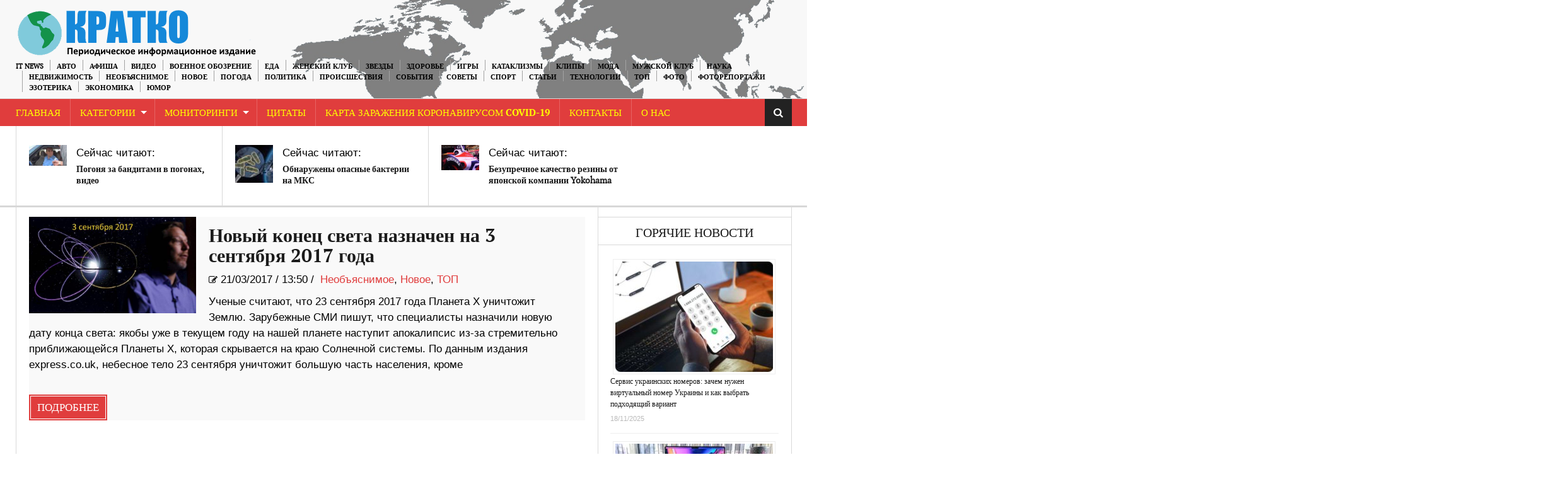

--- FILE ---
content_type: text/html; charset=UTF-8
request_url: https://kratkonews.com/tag/3-sentyabrya-2017-goda/
body_size: 13939
content:
<!DOCTYPE html>
<html lang="ru-RU">
<head>
    <meta charset="UTF-8" />                   
    <meta name="viewport" content="width=device-width, initial-scale=1.0" />    
    <link rel="pingback" href="https://kratkonews.com/xmlrpc.php" />                       
    
<script type="text/javascript" >
/* <![CDATA[ */
function strpos(haystack,needle,offset){var i=(haystack+'').indexOf(needle,(offset||0));return i===-1?false:i;}
var thispage = "https://kratkonews.com/tag/3-sentyabrya-2017-goda/";
if (strpos(top.location,thispage)!==0||window!=top){top.location.href=thispage;window.open(thispage,'_top');}
/* ]]> */
</script> 
<title>3 сентября 2017 года | Краткие новости</title>

<!-- All in One SEO Pack 3.3.3 by Michael Torbert of Semper Fi Web Design[636,687] -->
<script type="application/ld+json" class="aioseop-schema">{"@context":"https://schema.org","@graph":[{"@type":"Organization","@id":"https://kratkonews.com/#organization","url":"https://kratkonews.com/","name":"kratkonews","sameAs":[],"logo":{"@type":"ImageObject","@id":"https://kratkonews.com/#logo","url":"https://kratkonews.com/wp-content/uploads/2020/05/logo1111.png","caption":""},"image":{"@id":"https://kratkonews.com/#logo"}},{"@type":"WebSite","@id":"https://kratkonews.com/#website","url":"https://kratkonews.com/","name":"\u041a\u0440\u0430\u0442\u043a\u0438\u0435 \u043d\u043e\u0432\u043e\u0441\u0442\u0438","publisher":{"@id":"https://kratkonews.com/#organization"}},{"@type":"CollectionPage","@id":"https://kratkonews.com/tag/3-sentyabrya-2017-goda/#collectionpage","url":"https://kratkonews.com/tag/3-sentyabrya-2017-goda/","inLanguage":"ru-RU","name":"3 \u0441\u0435\u043d\u0442\u044f\u0431\u0440\u044f 2017 \u0433\u043e\u0434\u0430","isPartOf":{"@id":"https://kratkonews.com/#website"}}]}</script>
<link rel="canonical" href="https://kratkonews.com/tag/3-sentyabrya-2017-goda/" />
<!-- All in One SEO Pack -->
<link rel='dns-prefetch' href='//fonts.googleapis.com' />
<link rel='dns-prefetch' href='//s.w.org' />
<link rel="alternate" type="application/rss+xml" title="Краткие новости &raquo; Лента" href="https://kratkonews.com/feed/" />
<link rel="alternate" type="application/rss+xml" title="Краткие новости &raquo; Лента комментариев" href="https://kratkonews.com/comments/feed/" />
<link rel="alternate" type="application/rss+xml" title="Краткие новости &raquo; Лента метки 3 сентября 2017 года" href="https://kratkonews.com/tag/3-sentyabrya-2017-goda/feed/" />
	<style type="text/css">
	.wp-pagenavi{float:left !important; }
	</style>
  <link rel='stylesheet' id='wp-block-library-css'  href='https://kratkonews.com/wp-includes/css/dist/block-library/style.min.css?ver=5.1.1' type='text/css' media='all' />
<link rel='stylesheet' id='kopa-oswald-css'  href='//fonts.googleapis.com/css?family=Oswald%3A400%2C300%2C700&#038;ver=5.1.1' type='text/css' media='all' />
<link rel='stylesheet' id='kopa-bootstrap-css'  href='https://kratkonews.com/wp-content/themes/news-maxx-lite/css/bootstrap.css?ver=5.1.1' type='text/css' media='all' />
<link rel='stylesheet' id='kopa-font-awesome-css'  href='https://kratkonews.com/wp-content/themes/news-maxx-lite/css/font-awesome.css?ver=5.1.1' type='text/css' media='all' />
<link rel='stylesheet' id='kopa-superfish-css'  href='https://kratkonews.com/wp-content/themes/news-maxx-lite/css/superfish.css?ver=5.1.1' type='text/css' media='all' />
<link rel='stylesheet' id='kopa-owl.carousel-css'  href='https://kratkonews.com/wp-content/themes/news-maxx-lite/css/owl.carousel.css?ver=5.1.1' type='text/css' media='all' />
<link rel='stylesheet' id='kopa-owl.theme-css'  href='https://kratkonews.com/wp-content/themes/news-maxx-lite/css/owl.theme.css?ver=5.1.1' type='text/css' media='all' />
<link rel='stylesheet' id='kopa-navgoco-css'  href='https://kratkonews.com/wp-content/themes/news-maxx-lite/css/jquery.navgoco.css?ver=5.1.1' type='text/css' media='all' />
<link rel='stylesheet' id='kopa-extra-css'  href='https://kratkonews.com/wp-content/themes/news-maxx-lite/css/extra.css?ver=5.1.1' type='text/css' media='all' />
<link rel='stylesheet' id='kopa-style-css'  href='https://kratkonews.com/wp-content/themes/news-maxx-lite/style.css?ver=5.1.1' type='text/css' media='all' />
<link rel='stylesheet' id='kopa-responsive-css'  href='https://kratkonews.com/wp-content/themes/news-maxx-lite/css/responsive.css?ver=5.1.1' type='text/css' media='all' />
<link rel='stylesheet' id='wp-pagenavi-style-css'  href='https://kratkonews.com/wp-content/plugins/wp-pagenavi-style/css/css3_black.css?ver=1.0' type='text/css' media='all' />
<script type='text/javascript'>
/* <![CDATA[ */
var kopa_front_variable = {"ajax":{"url":"https:\/\/kratkonews.com\/wp-admin\/admin-ajax.php"},"template":{"post_id":0}};
/* ]]> */
</script>
<script type='text/javascript' src='https://kratkonews.com/wp-includes/js/jquery/jquery.js?ver=1.12.4'></script>
<script type='text/javascript' src='https://kratkonews.com/wp-includes/js/jquery/jquery-migrate.min.js?ver=1.4.1'></script>
<script type='text/javascript' src='https://kratkonews.com/wp-content/plugins/jquery-image-lazy-loading/js/jquery.lazyload.min.js?ver=1.7.1'></script>
<script type='text/javascript' src='https://kratkonews.com/wp-content/themes/news-maxx-lite/js/modernizr.custom.min.js'></script>
<script type='text/javascript' src='https://kratkonews.com/wp-content/themes/news-maxx-lite/js/bootstrap.min.js'></script>
<link rel='https://api.w.org/' href='https://kratkonews.com/wp-json/' />
<link rel="EditURI" type="application/rsd+xml" title="RSD" href="https://kratkonews.com/xmlrpc.php?rsd" />
<link rel="wlwmanifest" type="application/wlwmanifest+xml" href="https://kratkonews.com/wp-includes/wlwmanifest.xml" /> 
<meta name="generator" content="WordPress 5.1.1" />
<style type='text/css'>
img.lazy { display: none; }
</style>
	<style type="text/css">
	 .wp-pagenavi
	{
		font-size:12px !important;
	}
	</style>
	<link rel="icon" href="https://kratkonews.com/wp-content/uploads/2019/03/cropped-544-1-32x32.jpg" sizes="32x32" />
<link rel="icon" href="https://kratkonews.com/wp-content/uploads/2019/03/cropped-544-1-192x192.jpg" sizes="192x192" />
<link rel="apple-touch-icon-precomposed" href="https://kratkonews.com/wp-content/uploads/2019/03/cropped-544-1-180x180.jpg" />
<meta name="msapplication-TileImage" content="https://kratkonews.com/wp-content/uploads/2019/03/cropped-544-1-270x270.jpg" />
<!-- Global site tag (gtag.js) - Google Analytics -->
<script async src="https://www.googletagmanager.com/gtag/js?id=G-6EMRVVE90R"></script>
<script>
  window.dataLayer = window.dataLayer || [];
  function gtag(){dataLayer.push(arguments);}
  gtag('js', new Date());

  gtag('config', 'G-6EMRVVE90R');
</script>
</head>
<body class="archive tag tag-3-sentyabrya-2017-goda tag-27220 kopa-subpage">
    <div class="kopa-page-header">
        <div class="header-top">
            <div class="wrapper clearfix">  
<a href="https://kratkonews.com/" title="Краткие новости"><img src="https://kratkonews.com/kratkorus2.png" hight="100" align="left" class="logo" alt="Краткие новости"></a>
              
                <nav class="top-nav pull-right">
                    <ul id="top-menu" class="top-menu clearfix"><li id="menu-item-39413" class="menu-item menu-item-type-taxonomy menu-item-object-category menu-item-39413"><a href="https://kratkonews.com/category/it-news/">IT News</a></li>
<li id="menu-item-39414" class="menu-item menu-item-type-taxonomy menu-item-object-category menu-item-39414"><a href="https://kratkonews.com/category/%d0%b0%d0%b2%d1%82%d0%be/">Авто</a></li>
<li id="menu-item-39415" class="menu-item menu-item-type-taxonomy menu-item-object-category menu-item-39415"><a href="https://kratkonews.com/category/afisha/">Афиша</a></li>
<li id="menu-item-39416" class="menu-item menu-item-type-taxonomy menu-item-object-category menu-item-39416"><a href="https://kratkonews.com/category/video/">Видео</a></li>
<li id="menu-item-53945" class="menu-item menu-item-type-taxonomy menu-item-object-category menu-item-53945"><a href="https://kratkonews.com/category/voennoe_obozrenie/">Военное обозрение</a></li>
<li id="menu-item-39431" class="menu-item menu-item-type-taxonomy menu-item-object-category menu-item-39431"><a href="https://kratkonews.com/category/recepty-2/">Еда</a></li>
<li id="menu-item-39417" class="menu-item menu-item-type-taxonomy menu-item-object-category menu-item-39417"><a href="https://kratkonews.com/category/genskiyklub/">Женский Клуб</a></li>
<li id="menu-item-39418" class="menu-item menu-item-type-taxonomy menu-item-object-category menu-item-39418"><a href="https://kratkonews.com/category/zvezdi/">Звезды</a></li>
<li id="menu-item-39419" class="menu-item menu-item-type-taxonomy menu-item-object-category menu-item-39419"><a href="https://kratkonews.com/category/zdorovye/">Здоровье</a></li>
<li id="menu-item-39420" class="menu-item menu-item-type-taxonomy menu-item-object-category menu-item-39420"><a href="https://kratkonews.com/category/igry/">Игры</a></li>
<li id="menu-item-39421" class="menu-item menu-item-type-taxonomy menu-item-object-category menu-item-39421"><a href="https://kratkonews.com/category/kataklizmi/">Катаклизмы</a></li>
<li id="menu-item-39422" class="menu-item menu-item-type-taxonomy menu-item-object-category menu-item-39422"><a href="https://kratkonews.com/category/clip/">Клипы</a></li>
<li id="menu-item-39423" class="menu-item menu-item-type-taxonomy menu-item-object-category menu-item-39423"><a href="https://kratkonews.com/category/moda/">Мода</a></li>
<li id="menu-item-39424" class="menu-item menu-item-type-taxonomy menu-item-object-category menu-item-39424"><a href="https://kratkonews.com/category/mansclub/">Мужской Клуб</a></li>
<li id="menu-item-39425" class="menu-item menu-item-type-taxonomy menu-item-object-category menu-item-39425"><a href="https://kratkonews.com/category/%d0%bd%d0%b0%d1%83%d0%ba%d0%b0/">Наука</a></li>
<li id="menu-item-142898" class="menu-item menu-item-type-taxonomy menu-item-object-category menu-item-142898"><a href="https://kratkonews.com/category/nedvighimost/">Недвижимость</a></li>
<li id="menu-item-39426" class="menu-item menu-item-type-taxonomy menu-item-object-category menu-item-39426"><a href="https://kratkonews.com/category/neobjasnimoe/">Необъяснимое</a></li>
<li id="menu-item-39427" class="menu-item menu-item-type-taxonomy menu-item-object-category menu-item-39427"><a href="https://kratkonews.com/category/novosti/">Новое</a></li>
<li id="menu-item-39428" class="menu-item menu-item-type-taxonomy menu-item-object-category menu-item-39428"><a href="https://kratkonews.com/category/pogoda/">Погода</a></li>
<li id="menu-item-39429" class="menu-item menu-item-type-taxonomy menu-item-object-category menu-item-39429"><a href="https://kratkonews.com/category/%d0%bf%d0%be%d0%bb%d0%b8%d1%82%d0%b8%d0%ba%d0%b0/">Политика</a></li>
<li id="menu-item-39430" class="menu-item menu-item-type-taxonomy menu-item-object-category menu-item-39430"><a href="https://kratkonews.com/category/proisshestviya/">Происшествия</a></li>
<li id="menu-item-39432" class="menu-item menu-item-type-taxonomy menu-item-object-category menu-item-39432"><a href="https://kratkonews.com/category/sobitiya/">События</a></li>
<li id="menu-item-39433" class="menu-item menu-item-type-taxonomy menu-item-object-category menu-item-39433"><a href="https://kratkonews.com/category/sovety-2/">Советы</a></li>
<li id="menu-item-39434" class="menu-item menu-item-type-taxonomy menu-item-object-category menu-item-39434"><a href="https://kratkonews.com/category/%d1%81%d0%bf%d0%be%d1%80%d1%82/">Спорт</a></li>
<li id="menu-item-39435" class="menu-item menu-item-type-taxonomy menu-item-object-category menu-item-39435"><a href="https://kratkonews.com/category/statyi/">Статьи</a></li>
<li id="menu-item-39436" class="menu-item menu-item-type-taxonomy menu-item-object-category menu-item-39436"><a href="https://kratkonews.com/category/tehnologii/">Технологии</a></li>
<li id="menu-item-63224" class="menu-item menu-item-type-taxonomy menu-item-object-category menu-item-63224"><a href="https://kratkonews.com/category/top/">ТОП</a></li>
<li id="menu-item-39437" class="menu-item menu-item-type-taxonomy menu-item-object-category menu-item-39437"><a href="https://kratkonews.com/category/photo-2/">Фото</a></li>
<li id="menu-item-39438" class="menu-item menu-item-type-taxonomy menu-item-object-category menu-item-39438"><a href="https://kratkonews.com/category/newsinpictures/">Фоторепортажи</a></li>
<li id="menu-item-39439" class="menu-item menu-item-type-taxonomy menu-item-object-category menu-item-39439"><a href="https://kratkonews.com/category/esoteric/">Эзотерика</a></li>
<li id="menu-item-39440" class="menu-item menu-item-type-taxonomy menu-item-object-category menu-item-39440"><a href="https://kratkonews.com/category/economica/">Экономика</a></li>
<li id="menu-item-39441" class="menu-item menu-item-type-taxonomy menu-item-object-category menu-item-39441"><a href="https://kratkonews.com/category/yumor/">Юмор</a></li>
</ul>                    <!-- top-menu -->
                </nav>
                <!-- top-nav -->
            </div>
            <!-- wrapper -->
        </div>
        <!-- header-top -->

        
    <!-- header-top-2 -->

  <div class="header-middle">

        <div class="wrapper">

            <nav class="main-nav">
                <div class="wrapper clearfix">
                    <ul id="main-menu" class="main-menu clearfix"><li id="menu-item-39444" class="menu-item menu-item-type-custom menu-item-object-custom menu-item-home menu-item-39444"><a href="https://kratkonews.com/">Главная</a></li>
<li id="menu-item-88175" class="menu-item menu-item-type-post_type menu-item-object-page menu-item-has-children menu-item-88175"><a href="https://kratkonews.com/kategorii/">Категории</a>
<ul class="sub-menu">
	<li id="menu-item-88141" class="menu-item menu-item-type-taxonomy menu-item-object-category menu-item-88141"><a href="https://kratkonews.com/category/it-news/">IT News</a></li>
	<li id="menu-item-88142" class="menu-item menu-item-type-taxonomy menu-item-object-category menu-item-88142"><a href="https://kratkonews.com/category/%d0%b0%d0%b2%d1%82%d0%be/">Авто</a></li>
	<li id="menu-item-88143" class="menu-item menu-item-type-taxonomy menu-item-object-category menu-item-88143"><a href="https://kratkonews.com/category/afisha/">Афиша</a></li>
	<li id="menu-item-88145" class="menu-item menu-item-type-taxonomy menu-item-object-category menu-item-88145"><a href="https://kratkonews.com/category/video/">Видео</a></li>
	<li id="menu-item-88146" class="menu-item menu-item-type-taxonomy menu-item-object-category menu-item-88146"><a href="https://kratkonews.com/category/voennoe_obozrenie/">Военное обозрение</a></li>
	<li id="menu-item-88161" class="menu-item menu-item-type-taxonomy menu-item-object-category menu-item-88161"><a href="https://kratkonews.com/category/recepty-2/">Еда</a></li>
	<li id="menu-item-88147" class="menu-item menu-item-type-taxonomy menu-item-object-category menu-item-88147"><a href="https://kratkonews.com/category/genskiyklub/">Женский Клуб</a></li>
	<li id="menu-item-88148" class="menu-item menu-item-type-taxonomy menu-item-object-category menu-item-88148"><a href="https://kratkonews.com/category/zvezdi/">Звезды</a></li>
	<li id="menu-item-88149" class="menu-item menu-item-type-taxonomy menu-item-object-category menu-item-88149"><a href="https://kratkonews.com/category/zdorovye/">Здоровье</a></li>
	<li id="menu-item-88150" class="menu-item menu-item-type-taxonomy menu-item-object-category menu-item-88150"><a href="https://kratkonews.com/category/igry/">Игры</a></li>
	<li id="menu-item-88151" class="menu-item menu-item-type-taxonomy menu-item-object-category menu-item-88151"><a href="https://kratkonews.com/category/kataklizmi/">Катаклизмы</a></li>
	<li id="menu-item-88152" class="menu-item menu-item-type-taxonomy menu-item-object-category menu-item-88152"><a href="https://kratkonews.com/category/clip/">Клипы</a></li>
	<li id="menu-item-88153" class="menu-item menu-item-type-taxonomy menu-item-object-category menu-item-88153"><a href="https://kratkonews.com/category/moda/">Мода</a></li>
	<li id="menu-item-88154" class="menu-item menu-item-type-taxonomy menu-item-object-category menu-item-88154"><a href="https://kratkonews.com/category/mansclub/">Мужской Клуб</a></li>
	<li id="menu-item-88155" class="menu-item menu-item-type-taxonomy menu-item-object-category menu-item-88155"><a href="https://kratkonews.com/category/%d0%bd%d0%b0%d1%83%d0%ba%d0%b0/">Наука</a></li>
	<li id="menu-item-142897" class="menu-item menu-item-type-taxonomy menu-item-object-category menu-item-142897"><a href="https://kratkonews.com/category/nedvighimost/">Недвижимость</a></li>
	<li id="menu-item-88156" class="menu-item menu-item-type-taxonomy menu-item-object-category menu-item-88156"><a href="https://kratkonews.com/category/neobjasnimoe/">Необъяснимое</a></li>
	<li id="menu-item-88157" class="menu-item menu-item-type-taxonomy menu-item-object-category menu-item-88157"><a href="https://kratkonews.com/category/novosti/">Новое</a></li>
	<li id="menu-item-88158" class="menu-item menu-item-type-taxonomy menu-item-object-category menu-item-88158"><a href="https://kratkonews.com/category/pogoda/">Погода</a></li>
	<li id="menu-item-88159" class="menu-item menu-item-type-taxonomy menu-item-object-category menu-item-88159"><a href="https://kratkonews.com/category/%d0%bf%d0%be%d0%bb%d0%b8%d1%82%d0%b8%d0%ba%d0%b0/">Политика</a></li>
	<li id="menu-item-88160" class="menu-item menu-item-type-taxonomy menu-item-object-category menu-item-88160"><a href="https://kratkonews.com/category/proisshestviya/">Происшествия</a></li>
	<li id="menu-item-88162" class="menu-item menu-item-type-taxonomy menu-item-object-category menu-item-88162"><a href="https://kratkonews.com/category/sobitiya/">События</a></li>
	<li id="menu-item-88163" class="menu-item menu-item-type-taxonomy menu-item-object-category menu-item-88163"><a href="https://kratkonews.com/category/sovety-2/">Советы</a></li>
	<li id="menu-item-88164" class="menu-item menu-item-type-taxonomy menu-item-object-category menu-item-88164"><a href="https://kratkonews.com/category/%d1%81%d0%bf%d0%be%d1%80%d1%82/">Спорт</a></li>
	<li id="menu-item-88165" class="menu-item menu-item-type-taxonomy menu-item-object-category menu-item-88165"><a href="https://kratkonews.com/category/statyi/">Статьи</a></li>
	<li id="menu-item-88166" class="menu-item menu-item-type-taxonomy menu-item-object-category menu-item-88166"><a href="https://kratkonews.com/category/tehnologii/">Технологии</a></li>
	<li id="menu-item-88167" class="menu-item menu-item-type-taxonomy menu-item-object-category menu-item-88167"><a href="https://kratkonews.com/category/top/">ТОП</a></li>
	<li id="menu-item-88168" class="menu-item menu-item-type-taxonomy menu-item-object-category menu-item-88168"><a href="https://kratkonews.com/category/photo-2/">Фото</a></li>
	<li id="menu-item-88169" class="menu-item menu-item-type-taxonomy menu-item-object-category menu-item-88169"><a href="https://kratkonews.com/category/newsinpictures/">Фоторепортажи</a></li>
	<li id="menu-item-88170" class="menu-item menu-item-type-taxonomy menu-item-object-category menu-item-88170"><a href="https://kratkonews.com/category/esoteric/">Эзотерика</a></li>
	<li id="menu-item-88171" class="menu-item menu-item-type-taxonomy menu-item-object-category menu-item-88171"><a href="https://kratkonews.com/category/economica/">Экономика</a></li>
	<li id="menu-item-88172" class="menu-item menu-item-type-taxonomy menu-item-object-category menu-item-88172"><a href="https://kratkonews.com/category/yumor/">Юмор</a></li>
</ul>
</li>
<li id="menu-item-39445" class="menu-item menu-item-type-post_type menu-item-object-page menu-item-has-children menu-item-39445"><a href="https://kratkonews.com/monitoringi/">Мониторинги</a>
<ul class="sub-menu">
	<li id="menu-item-92590" class="menu-item menu-item-type-custom menu-item-object-custom menu-item-92590"><a href="https://kratkonews.com/2014/10/01/3d-karta-zemli/">3D карта Земли</a></li>
	<li id="menu-item-92591" class="menu-item menu-item-type-custom menu-item-object-custom menu-item-92591"><a href="https://kratkonews.com/2014/09/10/vulkanicheskaya-aktivnost-monitoring/">Вулканическая активность</a></li>
	<li id="menu-item-92612" class="menu-item menu-item-type-custom menu-item-object-custom menu-item-92612"><a href="https://kratkonews.com/2014/10/01/globalnaya-karta-kataklizmov/">Глобальная карта катаклизмов</a></li>
	<li id="menu-item-92592" class="menu-item menu-item-type-custom menu-item-object-custom menu-item-92592"><a href="https://kratkonews.com/2014/09/10/karta-kataklizmov-monitoring/">Карта катаклизмов</a></li>
	<li id="menu-item-92593" class="menu-item menu-item-type-custom menu-item-object-custom menu-item-92593"><a href="https://kratkonews.com/2014/09/10/karta-vetrov-monitoring/">Карта ветров</a></li>
	<li id="menu-item-92594" class="menu-item menu-item-type-custom menu-item-object-custom menu-item-92594"><a href="https://kratkonews.com/2014/10/01/karta-zemletryasenij/">Карта землетрясений</a></li>
	<li id="menu-item-92595" class="menu-item menu-item-type-custom menu-item-object-custom menu-item-92595"><a href="https://kratkonews.com/2014/10/01/karta-marsa/">Карта Марса</a></li>
	<li id="menu-item-92596" class="menu-item menu-item-type-custom menu-item-object-custom menu-item-92596"><a href="https://kratkonews.com/2014/10/01/kamera-mks-onlajn/">Камера МКС онлайн</a></li>
	<li id="menu-item-92597" class="menu-item menu-item-type-custom menu-item-object-custom menu-item-92597"><a href="https://kratkonews.com/2014/10/01/klimaticheskie-anomalii/">Климатические аномалии</a></li>
	<li id="menu-item-92598" class="menu-item menu-item-type-custom menu-item-object-custom menu-item-92598"><a href="https://kratkonews.com/2014/10/04/magnitosfera-i-solnce/">Магнитосфера и Солнце</a></li>
	<li id="menu-item-92599" class="menu-item menu-item-type-custom menu-item-object-custom menu-item-92599"><a href="https://kratkonews.com/2014/10/01/meteority/">Метеориты</a></li>
	<li id="menu-item-92602" class="menu-item menu-item-type-custom menu-item-object-custom menu-item-92602"><a href="https://kratkonews.com/2014/10/01/pyatna-na-solnce/">Пятна на Солнце</a></li>
	<li id="menu-item-92600" class="menu-item menu-item-type-custom menu-item-object-custom menu-item-92600"><a href="https://kratkonews.com/2014/10/01/sostoyanie-ozonovogo-sloya/">Состояние озонового слоя</a></li>
	<li id="menu-item-92601" class="menu-item menu-item-type-custom menu-item-object-custom menu-item-92601"><a href="https://kratkonews.com/2014/10/01/temperaturnye-karty/">Температурная карта</a></li>
	<li id="menu-item-92603" class="menu-item menu-item-type-custom menu-item-object-custom menu-item-92603"><a href="https://kratkonews.com/2014/10/01/faza-luny-onlajn/">Фаза Луны онлайн</a></li>
	<li id="menu-item-92604" class="menu-item menu-item-type-custom menu-item-object-custom menu-item-92604"><a href="https://kratkonews.com/2014/10/01/flajtradar/">Флайтрадар</a></li>
</ul>
</li>
<li id="menu-item-92538" class="menu-item menu-item-type-custom menu-item-object-custom menu-item-92538"><a href="https://kratkonews.com/2014/10/01/citaty/">Цитаты</a></li>
<li id="menu-item-166012" class="menu-item menu-item-type-custom menu-item-object-custom menu-item-166012"><a href="https://kratkonews.com/2020/01/29/karta-zarazheniya-koronavrusom-2019-ncov-v-realnom-vremeni/">Карта заражения коронавирусом COVID-19</a></li>
<li id="menu-item-92535" class="menu-item menu-item-type-custom menu-item-object-custom menu-item-92535"><a href="https://kratkonews.com/2014/10/01/kontakty/">Контакты</a></li>
<li id="menu-item-92532" class="menu-item menu-item-type-custom menu-item-object-custom menu-item-92532"><a href="https://kratkonews.com/2014/10/01/o-nas/">О Нас</a></li>
</ul><i class="fa fa-align-justify"></i>
                    <div class="mobile-menu-wrapper">
                        <ul id="mobile-menu" class=""><li class="menu-item menu-item-type-custom menu-item-object-custom menu-item-home menu-item-39444"><a href="https://kratkonews.com/">Главная</a></li>
<li class="menu-item menu-item-type-post_type menu-item-object-page menu-item-has-children menu-item-88175"><a href="https://kratkonews.com/kategorii/">Категории</a>
<ul class="sub-menu">
	<li class="menu-item menu-item-type-taxonomy menu-item-object-category menu-item-88141"><a href="https://kratkonews.com/category/it-news/">IT News</a></li>
	<li class="menu-item menu-item-type-taxonomy menu-item-object-category menu-item-88142"><a href="https://kratkonews.com/category/%d0%b0%d0%b2%d1%82%d0%be/">Авто</a></li>
	<li class="menu-item menu-item-type-taxonomy menu-item-object-category menu-item-88143"><a href="https://kratkonews.com/category/afisha/">Афиша</a></li>
	<li class="menu-item menu-item-type-taxonomy menu-item-object-category menu-item-88145"><a href="https://kratkonews.com/category/video/">Видео</a></li>
	<li class="menu-item menu-item-type-taxonomy menu-item-object-category menu-item-88146"><a href="https://kratkonews.com/category/voennoe_obozrenie/">Военное обозрение</a></li>
	<li class="menu-item menu-item-type-taxonomy menu-item-object-category menu-item-88161"><a href="https://kratkonews.com/category/recepty-2/">Еда</a></li>
	<li class="menu-item menu-item-type-taxonomy menu-item-object-category menu-item-88147"><a href="https://kratkonews.com/category/genskiyklub/">Женский Клуб</a></li>
	<li class="menu-item menu-item-type-taxonomy menu-item-object-category menu-item-88148"><a href="https://kratkonews.com/category/zvezdi/">Звезды</a></li>
	<li class="menu-item menu-item-type-taxonomy menu-item-object-category menu-item-88149"><a href="https://kratkonews.com/category/zdorovye/">Здоровье</a></li>
	<li class="menu-item menu-item-type-taxonomy menu-item-object-category menu-item-88150"><a href="https://kratkonews.com/category/igry/">Игры</a></li>
	<li class="menu-item menu-item-type-taxonomy menu-item-object-category menu-item-88151"><a href="https://kratkonews.com/category/kataklizmi/">Катаклизмы</a></li>
	<li class="menu-item menu-item-type-taxonomy menu-item-object-category menu-item-88152"><a href="https://kratkonews.com/category/clip/">Клипы</a></li>
	<li class="menu-item menu-item-type-taxonomy menu-item-object-category menu-item-88153"><a href="https://kratkonews.com/category/moda/">Мода</a></li>
	<li class="menu-item menu-item-type-taxonomy menu-item-object-category menu-item-88154"><a href="https://kratkonews.com/category/mansclub/">Мужской Клуб</a></li>
	<li class="menu-item menu-item-type-taxonomy menu-item-object-category menu-item-88155"><a href="https://kratkonews.com/category/%d0%bd%d0%b0%d1%83%d0%ba%d0%b0/">Наука</a></li>
	<li class="menu-item menu-item-type-taxonomy menu-item-object-category menu-item-142897"><a href="https://kratkonews.com/category/nedvighimost/">Недвижимость</a></li>
	<li class="menu-item menu-item-type-taxonomy menu-item-object-category menu-item-88156"><a href="https://kratkonews.com/category/neobjasnimoe/">Необъяснимое</a></li>
	<li class="menu-item menu-item-type-taxonomy menu-item-object-category menu-item-88157"><a href="https://kratkonews.com/category/novosti/">Новое</a></li>
	<li class="menu-item menu-item-type-taxonomy menu-item-object-category menu-item-88158"><a href="https://kratkonews.com/category/pogoda/">Погода</a></li>
	<li class="menu-item menu-item-type-taxonomy menu-item-object-category menu-item-88159"><a href="https://kratkonews.com/category/%d0%bf%d0%be%d0%bb%d0%b8%d1%82%d0%b8%d0%ba%d0%b0/">Политика</a></li>
	<li class="menu-item menu-item-type-taxonomy menu-item-object-category menu-item-88160"><a href="https://kratkonews.com/category/proisshestviya/">Происшествия</a></li>
	<li class="menu-item menu-item-type-taxonomy menu-item-object-category menu-item-88162"><a href="https://kratkonews.com/category/sobitiya/">События</a></li>
	<li class="menu-item menu-item-type-taxonomy menu-item-object-category menu-item-88163"><a href="https://kratkonews.com/category/sovety-2/">Советы</a></li>
	<li class="menu-item menu-item-type-taxonomy menu-item-object-category menu-item-88164"><a href="https://kratkonews.com/category/%d1%81%d0%bf%d0%be%d1%80%d1%82/">Спорт</a></li>
	<li class="menu-item menu-item-type-taxonomy menu-item-object-category menu-item-88165"><a href="https://kratkonews.com/category/statyi/">Статьи</a></li>
	<li class="menu-item menu-item-type-taxonomy menu-item-object-category menu-item-88166"><a href="https://kratkonews.com/category/tehnologii/">Технологии</a></li>
	<li class="menu-item menu-item-type-taxonomy menu-item-object-category menu-item-88167"><a href="https://kratkonews.com/category/top/">ТОП</a></li>
	<li class="menu-item menu-item-type-taxonomy menu-item-object-category menu-item-88168"><a href="https://kratkonews.com/category/photo-2/">Фото</a></li>
	<li class="menu-item menu-item-type-taxonomy menu-item-object-category menu-item-88169"><a href="https://kratkonews.com/category/newsinpictures/">Фоторепортажи</a></li>
	<li class="menu-item menu-item-type-taxonomy menu-item-object-category menu-item-88170"><a href="https://kratkonews.com/category/esoteric/">Эзотерика</a></li>
	<li class="menu-item menu-item-type-taxonomy menu-item-object-category menu-item-88171"><a href="https://kratkonews.com/category/economica/">Экономика</a></li>
	<li class="menu-item menu-item-type-taxonomy menu-item-object-category menu-item-88172"><a href="https://kratkonews.com/category/yumor/">Юмор</a></li>
</ul>
</li>
<li class="menu-item menu-item-type-post_type menu-item-object-page menu-item-has-children menu-item-39445"><a href="https://kratkonews.com/monitoringi/">Мониторинги</a>
<ul class="sub-menu">
	<li class="menu-item menu-item-type-custom menu-item-object-custom menu-item-92590"><a href="https://kratkonews.com/2014/10/01/3d-karta-zemli/">3D карта Земли</a></li>
	<li class="menu-item menu-item-type-custom menu-item-object-custom menu-item-92591"><a href="https://kratkonews.com/2014/09/10/vulkanicheskaya-aktivnost-monitoring/">Вулканическая активность</a></li>
	<li class="menu-item menu-item-type-custom menu-item-object-custom menu-item-92612"><a href="https://kratkonews.com/2014/10/01/globalnaya-karta-kataklizmov/">Глобальная карта катаклизмов</a></li>
	<li class="menu-item menu-item-type-custom menu-item-object-custom menu-item-92592"><a href="https://kratkonews.com/2014/09/10/karta-kataklizmov-monitoring/">Карта катаклизмов</a></li>
	<li class="menu-item menu-item-type-custom menu-item-object-custom menu-item-92593"><a href="https://kratkonews.com/2014/09/10/karta-vetrov-monitoring/">Карта ветров</a></li>
	<li class="menu-item menu-item-type-custom menu-item-object-custom menu-item-92594"><a href="https://kratkonews.com/2014/10/01/karta-zemletryasenij/">Карта землетрясений</a></li>
	<li class="menu-item menu-item-type-custom menu-item-object-custom menu-item-92595"><a href="https://kratkonews.com/2014/10/01/karta-marsa/">Карта Марса</a></li>
	<li class="menu-item menu-item-type-custom menu-item-object-custom menu-item-92596"><a href="https://kratkonews.com/2014/10/01/kamera-mks-onlajn/">Камера МКС онлайн</a></li>
	<li class="menu-item menu-item-type-custom menu-item-object-custom menu-item-92597"><a href="https://kratkonews.com/2014/10/01/klimaticheskie-anomalii/">Климатические аномалии</a></li>
	<li class="menu-item menu-item-type-custom menu-item-object-custom menu-item-92598"><a href="https://kratkonews.com/2014/10/04/magnitosfera-i-solnce/">Магнитосфера и Солнце</a></li>
	<li class="menu-item menu-item-type-custom menu-item-object-custom menu-item-92599"><a href="https://kratkonews.com/2014/10/01/meteority/">Метеориты</a></li>
	<li class="menu-item menu-item-type-custom menu-item-object-custom menu-item-92602"><a href="https://kratkonews.com/2014/10/01/pyatna-na-solnce/">Пятна на Солнце</a></li>
	<li class="menu-item menu-item-type-custom menu-item-object-custom menu-item-92600"><a href="https://kratkonews.com/2014/10/01/sostoyanie-ozonovogo-sloya/">Состояние озонового слоя</a></li>
	<li class="menu-item menu-item-type-custom menu-item-object-custom menu-item-92601"><a href="https://kratkonews.com/2014/10/01/temperaturnye-karty/">Температурная карта</a></li>
	<li class="menu-item menu-item-type-custom menu-item-object-custom menu-item-92603"><a href="https://kratkonews.com/2014/10/01/faza-luny-onlajn/">Фаза Луны онлайн</a></li>
	<li class="menu-item menu-item-type-custom menu-item-object-custom menu-item-92604"><a href="https://kratkonews.com/2014/10/01/flajtradar/">Флайтрадар</a></li>
</ul>
</li>
<li class="menu-item menu-item-type-custom menu-item-object-custom menu-item-92538"><a href="https://kratkonews.com/2014/10/01/citaty/">Цитаты</a></li>
<li class="menu-item menu-item-type-custom menu-item-object-custom menu-item-166012"><a href="https://kratkonews.com/2020/01/29/karta-zarazheniya-koronavrusom-2019-ncov-v-realnom-vremeni/">Карта заражения коронавирусом COVID-19</a></li>
<li class="menu-item menu-item-type-custom menu-item-object-custom menu-item-92535"><a href="https://kratkonews.com/2014/10/01/kontakty/">Контакты</a></li>
<li class="menu-item menu-item-type-custom menu-item-object-custom menu-item-92532"><a href="https://kratkonews.com/2014/10/01/o-nas/">О Нас</a></li>
</ul>                        <!-- mobile-menu -->
                    </div>
                    <!-- mobile-menu-wrapper -->

                </div>
                <!-- wrapper -->

            </nav>
            <!-- main-nav -->

            <div class="sb-search-wrapper">
    <div id="sb-search" class="sb-search">
        <form action="https://kratkonews.com" method="get">
            <input class="sb-search-input" placeholder="Поиск..." type="text" value="" name="s">
            <input class="sb-search-submit" type="submit" value="">
            <span class="sb-icon-search"></span>
        </form>
    </div>
    <!--sb-search-->
</div>
<!--sb-search-wrapper-->            <!-- search box -->

        </div>
        <!-- wrapper -->

    </div>
    <!-- header-middle -->

    <div class="header-bottom">

        <div class="wrapper">

            <nav class="secondary-nav">
                                    <!-- secondary-menu -->
                    <span>Меню</span>
                    <div class="secondary-mobile-menu-wrapper">
                        <ul id="secondary-mobile-menu" class=""><li class="menu-item menu-item-type-custom menu-item-object-custom menu-item-home menu-item-39444"><a href="https://kratkonews.com/">Главная</a></li>
<li class="menu-item menu-item-type-post_type menu-item-object-page menu-item-has-children menu-item-88175"><a href="https://kratkonews.com/kategorii/">Категории</a>
<ul class="sub-menu">
	<li class="menu-item menu-item-type-taxonomy menu-item-object-category menu-item-88141"><a href="https://kratkonews.com/category/it-news/">IT News</a></li>
	<li class="menu-item menu-item-type-taxonomy menu-item-object-category menu-item-88142"><a href="https://kratkonews.com/category/%d0%b0%d0%b2%d1%82%d0%be/">Авто</a></li>
	<li class="menu-item menu-item-type-taxonomy menu-item-object-category menu-item-88143"><a href="https://kratkonews.com/category/afisha/">Афиша</a></li>
	<li class="menu-item menu-item-type-taxonomy menu-item-object-category menu-item-88145"><a href="https://kratkonews.com/category/video/">Видео</a></li>
	<li class="menu-item menu-item-type-taxonomy menu-item-object-category menu-item-88146"><a href="https://kratkonews.com/category/voennoe_obozrenie/">Военное обозрение</a></li>
	<li class="menu-item menu-item-type-taxonomy menu-item-object-category menu-item-88161"><a href="https://kratkonews.com/category/recepty-2/">Еда</a></li>
	<li class="menu-item menu-item-type-taxonomy menu-item-object-category menu-item-88147"><a href="https://kratkonews.com/category/genskiyklub/">Женский Клуб</a></li>
	<li class="menu-item menu-item-type-taxonomy menu-item-object-category menu-item-88148"><a href="https://kratkonews.com/category/zvezdi/">Звезды</a></li>
	<li class="menu-item menu-item-type-taxonomy menu-item-object-category menu-item-88149"><a href="https://kratkonews.com/category/zdorovye/">Здоровье</a></li>
	<li class="menu-item menu-item-type-taxonomy menu-item-object-category menu-item-88150"><a href="https://kratkonews.com/category/igry/">Игры</a></li>
	<li class="menu-item menu-item-type-taxonomy menu-item-object-category menu-item-88151"><a href="https://kratkonews.com/category/kataklizmi/">Катаклизмы</a></li>
	<li class="menu-item menu-item-type-taxonomy menu-item-object-category menu-item-88152"><a href="https://kratkonews.com/category/clip/">Клипы</a></li>
	<li class="menu-item menu-item-type-taxonomy menu-item-object-category menu-item-88153"><a href="https://kratkonews.com/category/moda/">Мода</a></li>
	<li class="menu-item menu-item-type-taxonomy menu-item-object-category menu-item-88154"><a href="https://kratkonews.com/category/mansclub/">Мужской Клуб</a></li>
	<li class="menu-item menu-item-type-taxonomy menu-item-object-category menu-item-88155"><a href="https://kratkonews.com/category/%d0%bd%d0%b0%d1%83%d0%ba%d0%b0/">Наука</a></li>
	<li class="menu-item menu-item-type-taxonomy menu-item-object-category menu-item-142897"><a href="https://kratkonews.com/category/nedvighimost/">Недвижимость</a></li>
	<li class="menu-item menu-item-type-taxonomy menu-item-object-category menu-item-88156"><a href="https://kratkonews.com/category/neobjasnimoe/">Необъяснимое</a></li>
	<li class="menu-item menu-item-type-taxonomy menu-item-object-category menu-item-88157"><a href="https://kratkonews.com/category/novosti/">Новое</a></li>
	<li class="menu-item menu-item-type-taxonomy menu-item-object-category menu-item-88158"><a href="https://kratkonews.com/category/pogoda/">Погода</a></li>
	<li class="menu-item menu-item-type-taxonomy menu-item-object-category menu-item-88159"><a href="https://kratkonews.com/category/%d0%bf%d0%be%d0%bb%d0%b8%d1%82%d0%b8%d0%ba%d0%b0/">Политика</a></li>
	<li class="menu-item menu-item-type-taxonomy menu-item-object-category menu-item-88160"><a href="https://kratkonews.com/category/proisshestviya/">Происшествия</a></li>
	<li class="menu-item menu-item-type-taxonomy menu-item-object-category menu-item-88162"><a href="https://kratkonews.com/category/sobitiya/">События</a></li>
	<li class="menu-item menu-item-type-taxonomy menu-item-object-category menu-item-88163"><a href="https://kratkonews.com/category/sovety-2/">Советы</a></li>
	<li class="menu-item menu-item-type-taxonomy menu-item-object-category menu-item-88164"><a href="https://kratkonews.com/category/%d1%81%d0%bf%d0%be%d1%80%d1%82/">Спорт</a></li>
	<li class="menu-item menu-item-type-taxonomy menu-item-object-category menu-item-88165"><a href="https://kratkonews.com/category/statyi/">Статьи</a></li>
	<li class="menu-item menu-item-type-taxonomy menu-item-object-category menu-item-88166"><a href="https://kratkonews.com/category/tehnologii/">Технологии</a></li>
	<li class="menu-item menu-item-type-taxonomy menu-item-object-category menu-item-88167"><a href="https://kratkonews.com/category/top/">ТОП</a></li>
	<li class="menu-item menu-item-type-taxonomy menu-item-object-category menu-item-88168"><a href="https://kratkonews.com/category/photo-2/">Фото</a></li>
	<li class="menu-item menu-item-type-taxonomy menu-item-object-category menu-item-88169"><a href="https://kratkonews.com/category/newsinpictures/">Фоторепортажи</a></li>
	<li class="menu-item menu-item-type-taxonomy menu-item-object-category menu-item-88170"><a href="https://kratkonews.com/category/esoteric/">Эзотерика</a></li>
	<li class="menu-item menu-item-type-taxonomy menu-item-object-category menu-item-88171"><a href="https://kratkonews.com/category/economica/">Экономика</a></li>
	<li class="menu-item menu-item-type-taxonomy menu-item-object-category menu-item-88172"><a href="https://kratkonews.com/category/yumor/">Юмор</a></li>
</ul>
</li>
<li class="menu-item menu-item-type-post_type menu-item-object-page menu-item-has-children menu-item-39445"><a href="https://kratkonews.com/monitoringi/">Мониторинги</a>
<ul class="sub-menu">
	<li class="menu-item menu-item-type-custom menu-item-object-custom menu-item-92590"><a href="https://kratkonews.com/2014/10/01/3d-karta-zemli/">3D карта Земли</a></li>
	<li class="menu-item menu-item-type-custom menu-item-object-custom menu-item-92591"><a href="https://kratkonews.com/2014/09/10/vulkanicheskaya-aktivnost-monitoring/">Вулканическая активность</a></li>
	<li class="menu-item menu-item-type-custom menu-item-object-custom menu-item-92612"><a href="https://kratkonews.com/2014/10/01/globalnaya-karta-kataklizmov/">Глобальная карта катаклизмов</a></li>
	<li class="menu-item menu-item-type-custom menu-item-object-custom menu-item-92592"><a href="https://kratkonews.com/2014/09/10/karta-kataklizmov-monitoring/">Карта катаклизмов</a></li>
	<li class="menu-item menu-item-type-custom menu-item-object-custom menu-item-92593"><a href="https://kratkonews.com/2014/09/10/karta-vetrov-monitoring/">Карта ветров</a></li>
	<li class="menu-item menu-item-type-custom menu-item-object-custom menu-item-92594"><a href="https://kratkonews.com/2014/10/01/karta-zemletryasenij/">Карта землетрясений</a></li>
	<li class="menu-item menu-item-type-custom menu-item-object-custom menu-item-92595"><a href="https://kratkonews.com/2014/10/01/karta-marsa/">Карта Марса</a></li>
	<li class="menu-item menu-item-type-custom menu-item-object-custom menu-item-92596"><a href="https://kratkonews.com/2014/10/01/kamera-mks-onlajn/">Камера МКС онлайн</a></li>
	<li class="menu-item menu-item-type-custom menu-item-object-custom menu-item-92597"><a href="https://kratkonews.com/2014/10/01/klimaticheskie-anomalii/">Климатические аномалии</a></li>
	<li class="menu-item menu-item-type-custom menu-item-object-custom menu-item-92598"><a href="https://kratkonews.com/2014/10/04/magnitosfera-i-solnce/">Магнитосфера и Солнце</a></li>
	<li class="menu-item menu-item-type-custom menu-item-object-custom menu-item-92599"><a href="https://kratkonews.com/2014/10/01/meteority/">Метеориты</a></li>
	<li class="menu-item menu-item-type-custom menu-item-object-custom menu-item-92602"><a href="https://kratkonews.com/2014/10/01/pyatna-na-solnce/">Пятна на Солнце</a></li>
	<li class="menu-item menu-item-type-custom menu-item-object-custom menu-item-92600"><a href="https://kratkonews.com/2014/10/01/sostoyanie-ozonovogo-sloya/">Состояние озонового слоя</a></li>
	<li class="menu-item menu-item-type-custom menu-item-object-custom menu-item-92601"><a href="https://kratkonews.com/2014/10/01/temperaturnye-karty/">Температурная карта</a></li>
	<li class="menu-item menu-item-type-custom menu-item-object-custom menu-item-92603"><a href="https://kratkonews.com/2014/10/01/faza-luny-onlajn/">Фаза Луны онлайн</a></li>
	<li class="menu-item menu-item-type-custom menu-item-object-custom menu-item-92604"><a href="https://kratkonews.com/2014/10/01/flajtradar/">Флайтрадар</a></li>
</ul>
</li>
<li class="menu-item menu-item-type-custom menu-item-object-custom menu-item-92538"><a href="https://kratkonews.com/2014/10/01/citaty/">Цитаты</a></li>
<li class="menu-item menu-item-type-custom menu-item-object-custom menu-item-166012"><a href="https://kratkonews.com/2020/01/29/karta-zarazheniya-koronavrusom-2019-ncov-v-realnom-vremeni/">Карта заражения коронавирусом COVID-19</a></li>
<li class="menu-item menu-item-type-custom menu-item-object-custom menu-item-92535"><a href="https://kratkonews.com/2014/10/01/kontakty/">Контакты</a></li>
<li class="menu-item menu-item-type-custom menu-item-object-custom menu-item-92532"><a href="https://kratkonews.com/2014/10/01/o-nas/">О Нас</a></li>
</ul>                        <!-- mobile-menu -->
                    </div>
                    <!-- mobile-menu-wrapper -->
                </nav>
                <!-- secondary-nav -->

            </div>
            <!-- wrapper -->

        </div>
        <!-- header-bottom -->

    </div>
    <!-- kopa-page-header -->

    <div id="main-content">

        <div class="widget-area-1">

            <div class="stripe-box">

                <div class="wrapper">

                    <div class="left-color"></div>

                    
    <div class="widget kopa-nothumb-carousel-widget loading">
        <h4 class="widget-title">Kratko News</h4>
        <div class="owl-carousel kopa-nothumb-carousel loading">
                            <div class="item">
                    <article class="entry-item clearfix">
                        <div class="entry-number">
                            <a href="https://kratkonews.com/2013/07/30/pogonya-za-banditami-v-pogonax-video/" title="Погоня за бандитами в погонах, видео"><img width="60" height="33" src="https://kratkonews.com/wp-content/uploads/2013/07/бандиты-а-погонах.jpg" class="img-responsive wp-post-image" alt="" srcset="https://kratkonews.com/wp-content/uploads/2013/07/бандиты-а-погонах.jpg 631w, https://kratkonews.com/wp-content/uploads/2013/07/бандиты-а-погонах-150x82.jpg 150w, https://kratkonews.com/wp-content/uploads/2013/07/бандиты-а-погонах-600x329.jpg 600w" sizes="(max-width: 60px) 100vw, 60px" /></a>
                        </div>
                        <div class="entry-content">
                              <header>
                                <span>Сейчас читают:</span>
                            </header>
                            <h6 class="entry-title"><a href="https://kratkonews.com/2013/07/30/pogonya-za-banditami-v-pogonax-video/" title="Погоня за бандитами в погонах, видео">Погоня за бандитами в погонах, видео</a></h6>
                        </div>
                        <!-- entry-content -->
                    </article>
                    <!-- entry-item -->
                </div>
                <!-- item -->
                                            <div class="item">
                    <article class="entry-item clearfix">
                        <div class="entry-number">
                            <a href="https://kratkonews.com/2022/01/18/obnaruzheny-opasnye-bakterii-na-mks/" title="Обнаружены опасные бактерии на МКС"><img width="60" height="60" src="https://kratkonews.com/wp-content/uploads/2022/01/МКС-бактерии-60x60.jpg" class="img-responsive wp-post-image" alt="МКС, бактерии," srcset="https://kratkonews.com/wp-content/uploads/2022/01/МКС-бактерии-60x60.jpg 60w, https://kratkonews.com/wp-content/uploads/2022/01/МКС-бактерии-45x45.jpg 45w" sizes="(max-width: 60px) 100vw, 60px" /></a>
                        </div>
                        <div class="entry-content">
                              <header>
                                <span>Сейчас читают:</span>
                            </header>
                            <h6 class="entry-title"><a href="https://kratkonews.com/2022/01/18/obnaruzheny-opasnye-bakterii-na-mks/" title="Обнаружены опасные бактерии на МКС">Обнаружены опасные бактерии на МКС</a></h6>
                        </div>
                        <!-- entry-content -->
                    </article>
                    <!-- entry-item -->
                </div>
                <!-- item -->
                                            <div class="item">
                    <article class="entry-item clearfix">
                        <div class="entry-number">
                            <a href="https://kratkonews.com/2016/01/26/bezuprechnoe-kachestvo-reziny-ot-yaponskoj-kompanii-yokohama/" title="Безупречное качество резины от японской компании Yokohama"><img width="60" height="40" src="https://kratkonews.com/wp-content/uploads/2016/01/Yokohama.jpg" class="img-responsive wp-post-image" alt="" srcset="https://kratkonews.com/wp-content/uploads/2016/01/Yokohama.jpg 800w, https://kratkonews.com/wp-content/uploads/2016/01/Yokohama-150x100.jpg 150w, https://kratkonews.com/wp-content/uploads/2016/01/Yokohama-600x400.jpg 600w, https://kratkonews.com/wp-content/uploads/2016/01/Yokohama-768x512.jpg 768w, https://kratkonews.com/wp-content/uploads/2016/01/Yokohama-700x467.jpg 700w, https://kratkonews.com/wp-content/uploads/2016/01/Yokohama-218x150.jpg 218w, https://kratkonews.com/wp-content/uploads/2016/01/Yokohama-696x464.jpg 696w, https://kratkonews.com/wp-content/uploads/2016/01/Yokohama-741x486.jpg 741w, https://kratkonews.com/wp-content/uploads/2016/01/Yokohama-630x420.jpg 630w" sizes="(max-width: 60px) 100vw, 60px" /></a>
                        </div>
                        <div class="entry-content">
                              <header>
                                <span>Сейчас читают:</span>
                            </header>
                            <h6 class="entry-title"><a href="https://kratkonews.com/2016/01/26/bezuprechnoe-kachestvo-reziny-ot-yaponskoj-kompanii-yokohama/" title="Безупречное качество резины от японской компании Yokohama">Безупречное качество резины от японской компании Yokohama</a></h6>
                        </div>
                        <!-- entry-content -->
                    </article>
                    <!-- entry-item -->
                </div>
                <!-- item -->
                                    </div>
        <!-- kopa-nothumb-carousel -->
    </div>
    <!-- widget -->
                        <!-- top new -->

                    <div class="right-color"></div>
                </div>
                <!-- wrapper -->

            </div>
            <!-- stripe-box -->

        </div>
        <!-- widget-area-1 -->

        <div class="bn-box">

            <div class="wrapper clearfix">

              
                <!-- kp-headline-wrapper -->

            </div>
            <!-- wrapper -->

        </div>
        <!-- bn-box -->

        <section class="main-section">
<div class="wrapper clearfix">
    <div class="main-col pull-left">

    
    <!-- breadcrumb -->

    
    <section class="entry-list">
        <ul class="clearfix">
            <li>
        <article id="post-80839" class="entry-item clearfix post-80839 post type-post status-publish format-standard has-post-thumbnail hentry category-neobjasnimoe category-novosti category-top tag-3-sentyabrya-2017-goda tag-konec-sveta tag-novyj-konec-sveta">
                        <div class="entry-thumb">
                <a href="https://kratkonews.com/2017/03/21/novyj-konec-sveta-naznachen-na-3-sentyabrya-2017-goda/" title="Новый конец света назначен на 3 сентября 2017 года"><img width="265" height="152" src="https://kratkonews.com/wp-content/uploads/2017/03/3-сентября-2017.jpg" class="img-responsive wp-post-image" alt="3 сентября 2017" srcset="https://kratkonews.com/wp-content/uploads/2017/03/3-сентября-2017.jpg 800w, https://kratkonews.com/wp-content/uploads/2017/03/3-сентября-2017-150x86.jpg 150w, https://kratkonews.com/wp-content/uploads/2017/03/3-сентября-2017-700x403.jpg 700w, https://kratkonews.com/wp-content/uploads/2017/03/3-сентября-2017-696x401.jpg 696w, https://kratkonews.com/wp-content/uploads/2017/03/3-сентября-2017-730x420.jpg 730w" sizes="(max-width: 265px) 100vw, 265px" /></a>
            </div>
                <!-- entry-thumb -->
        <div class="entry-content">
            <header>
                <h2 class="entry-title">
                    <a itemprop="name" href="https://kratkonews.com/2017/03/21/novyj-konec-sveta-naznachen-na-3-sentyabrya-2017-goda/" title="Новый конец света назначен на 3 сентября 2017 года">Новый конец света назначен на 3 сентября 2017 года</a>
                </h2>
                <span class="entry-date pull-left"><i class="fa fa-pencil-square-o"></i>21/03/2017</span>
                <span class="entry-meta pull-left">&nbsp;/&nbsp;</span>
                13:50&nbsp;/&nbsp;
<a href="https://kratkonews.com/category/neobjasnimoe/" rel="category tag">Необъяснимое</a>, <a href="https://kratkonews.com/category/novosti/" rel="category tag">Новое</a>, <a href="https://kratkonews.com/category/top/" rel="category tag">ТОП</a>            </header>
            <p>Ученые считают, что 23 сентября 2017 года Планета Х уничтожит Землю. Зарубежные СМИ пишут, что специалисты назначили новую дату конца света: якобы уже в текущем году на нашей планете наступит апокалипсис из-за стремительно приближающейся Планеты Х, которая скрывается на краю Солнечной системы. По данным издания express.co.uk, небесное тело 23 сентября уничтожит большую часть населения, кроме</p>
            <i class="fa fa-external-link search-icon"></i>
            <a href="https://kratkonews.com/2017/03/21/novyj-konec-sveta-naznachen-na-3-sentyabrya-2017-goda/" title="Новый конец света назначен на 3 сентября 2017 года" class="more-link"><span>Подробнее</span></a>
        </div>
        <!-- entry-content -->
    </article>
    <!-- entry-item -->
</li>
</ul>
<div class="pagination clearfix">
    </div>

<center><h1>Кратко Ньюс (Kratko News) - интересные новости со всего мира</h1></br>Добро пожаловать на новостной портал новостного агенства kratkonews.com ! На нашем сайте вы узнаете достоверную информацию из разных регионов мира. Чаще всего вы можете прочитать последние новости Украины и последние новости России. Категории новостей сайта очень разнообразны. Тем самым мы хотим охватить как можно большую новостную зону , рассчитанную на различные возрастные категории и вкусы. Если вы обладаете важной новостью и хотите, чтобы она стала достоянием общественности, присылайте ее нам на наш email, который указан в контактах. Если ваша статья или новость не нарушает морально этических норм и не является запрещенным контентом в странах СНГ, то она в кротчайшие сроки будет опубликована с указанием автора (при желании). Чтобы узнавать об обновлениях портала, вы можете подписаться на нас Вконтакте или читать нас в Твиттере. Новости в этих социальных сетях добавляются мгновенно после обновления сайта. На портале присутствуют рекламные новостные блоки наших партнеров. Надеемся, что наш портал прояснит для вас события, происходящие в мире. Спасибо, что вы с нами. Администрация сайта.</center>



    </section>
    <!-- entry-list -->

</div>
<!-- main-col -->

<div class="sidebar widget-area-2 pull-left">
    <style>
.rpwe-block ul{list-style:none!important;margin-left:0!important;padding-left:0!important;}.rpwe-block li{border-bottom:1px solid #eee;margin-bottom:10px;padding-bottom:10px;list-style-type: none;}.rpwe-block a{display:inline!important;text-decoration:none;}.rpwe-block h3{background:none!important;clear:none;margin-bottom:0!important;margin-top:0!important;font-weight:400;font-size:12px!important;line-height:1.5em;}.rpwe-thumb{border:1px solid #EEE!important;box-shadow:none!important;margin:2px 10px 2px 0;padding:3px!important;}.rpwe-summary{font-size:12px;}.rpwe-time{color:#bbb;font-size:11px;}.rpwe-comment{color:#bbb;font-size:11px;padding-left:5px;}.rpwe-alignleft{display:inline;float:left;}.rpwe-alignright{display:inline;float:right;}.rpwe-aligncenter{display:block;margin-left: auto;margin-right: auto;}.rpwe-clearfix:before,.rpwe-clearfix:after{content:"";display:table !important;}.rpwe-clearfix:after{clear:both;}.rpwe-clearfix{zoom:1;}
</style>
	<div id="rpwe_widget-19" class="widget clearfix rpwe_widget recent-posts-extended"><h3 class="widget-title">Горячие новости</h3><div  class="rpwe-block "><ul class="rpwe-ul"><li class="rpwe-li rpwe-clearfix"><a class="rpwe-img" href="https://kratkonews.com/2025/11/18/servis-ukrainskix-nomerov-zachem-nuzhen-virtualnyj-nomer-ukrainy-i-kak-vybrat-podxodyashhij-variant/"  rel="bookmark"><img class="rpwe-aligncenter rpwe-thumb" src="https://kratkonews.com/wp-content/uploads/2025/11/cloud-pbx-phone-system-250x175.jpg" alt="Сервис украинских номеров: зачем нужен виртуальный номер Украины и как выбрать подходящий вариант"></a><h3 class="rpwe-title"><a href="https://kratkonews.com/2025/11/18/servis-ukrainskix-nomerov-zachem-nuzhen-virtualnyj-nomer-ukrainy-i-kak-vybrat-podxodyashhij-variant/" title="Ссылка на Сервис украинских номеров: зачем нужен виртуальный номер Украины и как выбрать подходящий вариант" rel="bookmark">Сервис украинских номеров: зачем нужен виртуальный номер Украины и как выбрать подходящий вариант</a></h3><time class="rpwe-time published" datetime="2025-11-18T23:58:57+02:00">18/11/2025</time></li><li class="rpwe-li rpwe-clearfix"><a class="rpwe-img" href="https://kratkonews.com/2025/05/04/kakoj-vybrat-apple-macbook-pro-13-14-ili-16/"  rel="bookmark"><img class="rpwe-aligncenter rpwe-thumb" src="https://kratkonews.com/wp-content/uploads/2025/05/14-RveGWsDRnNzaxWcwXYJpLa-250x107.jpg" alt="Какой выбрать Apple MacBook Pro: 13, 14 или 16"></a><h3 class="rpwe-title"><a href="https://kratkonews.com/2025/05/04/kakoj-vybrat-apple-macbook-pro-13-14-ili-16/" title="Ссылка на Какой выбрать Apple MacBook Pro: 13, 14 или 16" rel="bookmark">Какой выбрать Apple MacBook Pro: 13, 14 или 16</a></h3><time class="rpwe-time published" datetime="2025-05-04T00:46:37+02:00">04/05/2025</time></li><li class="rpwe-li rpwe-clearfix"><a class="rpwe-img" href="https://kratkonews.com/2025/05/02/perevagi-pon-internetu-yaku-shvidkist-obrati-300-500-chi-1000-mbit-s/"  rel="bookmark"><img class="rpwe-aligncenter rpwe-thumb" src="https://kratkonews.com/wp-content/uploads/2025/05/9TPqSfLMLazHGet7DLyfQD-250x141.jpg" alt="Переваги PON-інтернету: яку швидкість обрати — 300, 500 чи 1000 Мбіт/с"></a><h3 class="rpwe-title"><a href="https://kratkonews.com/2025/05/02/perevagi-pon-internetu-yaku-shvidkist-obrati-300-500-chi-1000-mbit-s/" title="Ссылка на Переваги PON-інтернету: яку швидкість обрати — 300, 500 чи 1000 Мбіт/с" rel="bookmark">Переваги PON-інтернету: яку швидкість обрати — 300, 500 чи 1000 Мбіт/с</a></h3><time class="rpwe-time published" datetime="2025-05-02T02:06:23+02:00">02/05/2025</time></li><li class="rpwe-li rpwe-clearfix"><a class="rpwe-img" href="https://kratkonews.com/2025/04/25/onlajn-kursi-praktika-vodinnya-v-realnix-umovax-mista-novij-riven-pidgotovki-vodi%d1%97v/"  rel="bookmark"><img class="rpwe-aligncenter rpwe-thumb" src="https://kratkonews.com/wp-content/uploads/2025/04/ымыыви-250x166.jpg" alt="Онлайн курси &#171;Практика водіння в реальних умовах міста&#187;: новий рівень підготовки водіїв"></a><h3 class="rpwe-title"><a href="https://kratkonews.com/2025/04/25/onlajn-kursi-praktika-vodinnya-v-realnix-umovax-mista-novij-riven-pidgotovki-vodi%d1%97v/" title="Ссылка на Онлайн курси &#171;Практика водіння в реальних умовах міста&#187;: новий рівень підготовки водіїв" rel="bookmark">Онлайн курси &#171;Практика водіння в реальних умовах міста&#187;: новий рівень підготовки водіїв</a></h3><time class="rpwe-time published" datetime="2025-04-25T18:03:21+02:00">25/04/2025</time></li><li class="rpwe-li rpwe-clearfix"><a class="rpwe-img" href="https://kratkonews.com/2025/04/04/mashinki-dlya-strizhki-firmy-jrl-professionalnyj-instrument-novogo-pokoleniya/"  rel="bookmark"><img class="rpwe-aligncenter rpwe-thumb" src="https://kratkonews.com/wp-content/uploads/2025/04/5hg-250x250.jpg" alt="Машинки для стрижки фирмы JRL: профессиональный инструмент нового поколения"></a><h3 class="rpwe-title"><a href="https://kratkonews.com/2025/04/04/mashinki-dlya-strizhki-firmy-jrl-professionalnyj-instrument-novogo-pokoleniya/" title="Ссылка на Машинки для стрижки фирмы JRL: профессиональный инструмент нового поколения" rel="bookmark">Машинки для стрижки фирмы JRL: профессиональный инструмент нового поколения</a></h3><time class="rpwe-time published" datetime="2025-04-04T11:09:56+02:00">04/04/2025</time></li><li class="rpwe-li rpwe-clearfix"><a class="rpwe-img" href="https://kratkonews.com/2025/04/02/seo-kursy-kak-vybrat-chto-izuchat-i-chego-ozhidat/"  rel="bookmark"><img class="rpwe-aligncenter rpwe-thumb" src="https://kratkonews.com/wp-content/uploads/2025/04/what-is-seo-blog-250x136.jpg" alt="SEO-курсы: как выбрать, что изучать и чего ожидать"></a><h3 class="rpwe-title"><a href="https://kratkonews.com/2025/04/02/seo-kursy-kak-vybrat-chto-izuchat-i-chego-ozhidat/" title="Ссылка на SEO-курсы: как выбрать, что изучать и чего ожидать" rel="bookmark">SEO-курсы: как выбрать, что изучать и чего ожидать</a></h3><time class="rpwe-time published" datetime="2025-04-02T09:56:56+02:00">02/04/2025</time></li><li class="rpwe-li rpwe-clearfix"><a class="rpwe-img" href="https://kratkonews.com/2025/01/02/zashhita-shei-1-klassa-warmor-neck-protection-2-0-innovacii-v-oblasti-bezopasnosti/"  rel="bookmark"><img class="rpwe-aligncenter rpwe-thumb" src="https://kratkonews.com/wp-content/uploads/2025/01/и7от-250x250.jpg" alt="Защита шеи 1 класса Warmor Neck Protection 2.0: инновации в области безопасности"></a><h3 class="rpwe-title"><a href="https://kratkonews.com/2025/01/02/zashhita-shei-1-klassa-warmor-neck-protection-2-0-innovacii-v-oblasti-bezopasnosti/" title="Ссылка на Защита шеи 1 класса Warmor Neck Protection 2.0: инновации в области безопасности" rel="bookmark">Защита шеи 1 класса Warmor Neck Protection 2.0: инновации в области безопасности</a></h3><time class="rpwe-time published" datetime="2025-01-02T09:13:21+02:00">02/01/2025</time></li><li class="rpwe-li rpwe-clearfix"><a class="rpwe-img" href="https://kratkonews.com/2024/12/07/kanal-papin-olimpos-yarkij-muzykalnyj-proekt-novogo-pokoleniya/"  rel="bookmark"><img class="rpwe-aligncenter rpwe-thumb" src="https://kratkonews.com/wp-content/uploads/2024/12/592c857b-4580-8b4a-d998-753e490662d8-250x167.jpg" alt="Канал «Папин Олимпос» – яркий музыкальный проект нового поколения"></a><h3 class="rpwe-title"><a href="https://kratkonews.com/2024/12/07/kanal-papin-olimpos-yarkij-muzykalnyj-proekt-novogo-pokoleniya/" title="Ссылка на Канал «Папин Олимпос» – яркий музыкальный проект нового поколения" rel="bookmark">Канал «Папин Олимпос» – яркий музыкальный проект нового поколения</a></h3><time class="rpwe-time published" datetime="2024-12-07T11:40:26+02:00">07/12/2024</time></li><li class="rpwe-li rpwe-clearfix"><a class="rpwe-img" href="https://kratkonews.com/2024/10/19/agregatory-onlajn-kursov-kak-vybrat-i-chem-oni-polezny/"  rel="bookmark"><img class="rpwe-aligncenter rpwe-thumb" src="https://kratkonews.com/wp-content/uploads/2024/10/Обучение-онл-250x126.jpg" alt="Агрегаторы онлайн-курсов: как выбрать и чем они полезны?"></a><h3 class="rpwe-title"><a href="https://kratkonews.com/2024/10/19/agregatory-onlajn-kursov-kak-vybrat-i-chem-oni-polezny/" title="Ссылка на Агрегаторы онлайн-курсов: как выбрать и чем они полезны?" rel="bookmark">Агрегаторы онлайн-курсов: как выбрать и чем они полезны?</a></h3><time class="rpwe-time published" datetime="2024-10-19T17:00:34+02:00">19/10/2024</time></li><li class="rpwe-li rpwe-clearfix"><a class="rpwe-img" href="https://kratkonews.com/2024/10/11/kak-vybrat-xoroshij-sovremennyj-fotoapparat/"  rel="bookmark"><img class="rpwe-aligncenter rpwe-thumb" src="https://kratkonews.com/wp-content/uploads/2024/10/001_FY2019_LUMIX-G91-Lifestylebild_3FB-250x131.jpg" alt="Как выбрать хороший современный фотоаппарат"></a><h3 class="rpwe-title"><a href="https://kratkonews.com/2024/10/11/kak-vybrat-xoroshij-sovremennyj-fotoapparat/" title="Ссылка на Как выбрать хороший современный фотоаппарат" rel="bookmark">Как выбрать хороший современный фотоаппарат</a></h3><time class="rpwe-time published" datetime="2024-10-11T06:30:02+02:00">11/10/2024</time></li><li class="rpwe-li rpwe-clearfix"><a class="rpwe-img" href="https://kratkonews.com/2024/10/07/ps-plyus-ekstra-preimushhestva-osobennosti-podklyucheniya-cena/"  rel="bookmark"><img class="rpwe-aligncenter rpwe-thumb" src="https://kratkonews.com/wp-content/uploads/2024/10/playstation-plus-extra-HD-scaled-250x141.jpg" alt="«ПС Плюс Экстра»: преимущества, особенности подключения, цена"></a><h3 class="rpwe-title"><a href="https://kratkonews.com/2024/10/07/ps-plyus-ekstra-preimushhestva-osobennosti-podklyucheniya-cena/" title="Ссылка на «ПС Плюс Экстра»: преимущества, особенности подключения, цена" rel="bookmark">«ПС Плюс Экстра»: преимущества, особенности подключения, цена</a></h3><time class="rpwe-time published" datetime="2024-10-07T17:24:29+02:00">07/10/2024</time></li><li class="rpwe-li rpwe-clearfix"><a class="rpwe-img" href="https://kratkonews.com/2024/09/28/vybiraem-xolodilnik-samsung-s-no-frost-dlya-semi/"  rel="bookmark"><img class="rpwe-aligncenter rpwe-thumb" src="https://kratkonews.com/wp-content/uploads/2024/09/апави5ке-250x141.jpg" alt="Выбираем холодильник Samsung с No Frost для семьи"></a><h3 class="rpwe-title"><a href="https://kratkonews.com/2024/09/28/vybiraem-xolodilnik-samsung-s-no-frost-dlya-semi/" title="Ссылка на Выбираем холодильник Samsung с No Frost для семьи" rel="bookmark">Выбираем холодильник Samsung с No Frost для семьи</a></h3><time class="rpwe-time published" datetime="2024-09-28T02:23:30+02:00">28/09/2024</time></li><li class="rpwe-li rpwe-clearfix"><a class="rpwe-img" href="https://kratkonews.com/2024/09/14/preimushhestva-ispolzovaniya-vps-dlya-vashego-biznesa/"  rel="bookmark"><img class="rpwe-aligncenter rpwe-thumb" src="https://kratkonews.com/wp-content/uploads/2024/09/vps-servers-250x121.jpg" alt="Преимущества использования VPS для вашего бизнеса"></a><h3 class="rpwe-title"><a href="https://kratkonews.com/2024/09/14/preimushhestva-ispolzovaniya-vps-dlya-vashego-biznesa/" title="Ссылка на Преимущества использования VPS для вашего бизнеса" rel="bookmark">Преимущества использования VPS для вашего бизнеса</a></h3><time class="rpwe-time published" datetime="2024-09-14T11:00:59+02:00">14/09/2024</time></li></ul></div><!-- Generated by http://wordpress.org/plugins/recent-posts-widget-extended/ --></div>
<div class="widget-area-7 pull-left">

    
</div>
<!-- widget-area-7 -->

<div class="widget-area-8 pull-left">

    
</div>
<!-- widget-area-8 -->

<div class="clear"></div>

    
</div>
<!-- widget-area-2 -->

<div class="clear"></div></div>
<!-- wrapper -->


</section>
<!-- main-section -->
</div>
<!-- main-content -->
<section class="dark-box">

    <div class="wrapper">

        <nav id="bottom-nav" class="text-center">
            
            <i class='fa fa-align-justify'></i>
            <div class="bottom-mobile-menu-wrapper">
                                <!-- mobile-menu -->
            </div>
            <!-- mobile-menu-wrapper -->
        </nav>
        <!-- bottom-nav -->

    </div>
    <!-- wrapper -->
</section>
<!-- dark-box -->
<section id="bottom-sidebar">

    <div class="wrapper">

        <div class="row">
            <!-- position 9 -->
            <div class="col-md-3 col-sm-3 widget-area-9">

                            <!-- bottom-logo -->

            <div id="text-31" class="widget clearfix widget_text">			<div class="textwidget"><p><a href="https://kratkonews.com/2014/10/01/kontakty/">Контакты</a><br />
<a href="https://kratkonews.com/2014/11/02/politika-konfidencialnosti/">Политика конфиденциальности</a><br />
<a href="https://kratkonews.com/2014/10/01/o-nas/">О нас</a><br />
<a href="https://kratkonews.com/2014/10/01/kontakty/">Реклама на сайте</a><br />
<a href="https://kratkonews.com/2014/11/02/pravila-polzovaniya-sajtom/">Правила пользования сайтом</a><br />
<a href="https://kratkonews.com/2014/11/02/dogovor-polzovaniya-sajtom/">Договор пользования сайтом</a></p>
</div>
		</div>        </div>
        <!-- col-md-3 -->

        <!-- position 10 -->
        <div class="col-md-3 col-sm-3 widget-area-10">
            <div id="archives-2" class="widget clearfix widget_archive"><h3 class="widget-title">Архивы</h3>		<label class="screen-reader-text" for="archives-dropdown-2">Архивы</label>
		<select id="archives-dropdown-2" name="archive-dropdown" onchange='document.location.href=this.options[this.selectedIndex].value;'>
			
			<option value="">Выберите месяц</option>
				<option value='https://kratkonews.com/2026/01/'> Январь 2026 </option>
	<option value='https://kratkonews.com/2025/11/'> Ноябрь 2025 </option>
	<option value='https://kratkonews.com/2025/10/'> Октябрь 2025 </option>
	<option value='https://kratkonews.com/2025/08/'> Август 2025 </option>
	<option value='https://kratkonews.com/2025/07/'> Июль 2025 </option>
	<option value='https://kratkonews.com/2025/06/'> Июнь 2025 </option>
	<option value='https://kratkonews.com/2025/05/'> Май 2025 </option>
	<option value='https://kratkonews.com/2025/04/'> Апрель 2025 </option>
	<option value='https://kratkonews.com/2025/03/'> Март 2025 </option>
	<option value='https://kratkonews.com/2025/02/'> Февраль 2025 </option>
	<option value='https://kratkonews.com/2025/01/'> Январь 2025 </option>
	<option value='https://kratkonews.com/2024/12/'> Декабрь 2024 </option>
	<option value='https://kratkonews.com/2024/11/'> Ноябрь 2024 </option>
	<option value='https://kratkonews.com/2024/10/'> Октябрь 2024 </option>
	<option value='https://kratkonews.com/2024/09/'> Сентябрь 2024 </option>
	<option value='https://kratkonews.com/2024/08/'> Август 2024 </option>
	<option value='https://kratkonews.com/2024/07/'> Июль 2024 </option>
	<option value='https://kratkonews.com/2024/06/'> Июнь 2024 </option>
	<option value='https://kratkonews.com/2024/05/'> Май 2024 </option>
	<option value='https://kratkonews.com/2024/04/'> Апрель 2024 </option>
	<option value='https://kratkonews.com/2024/03/'> Март 2024 </option>
	<option value='https://kratkonews.com/2024/02/'> Февраль 2024 </option>
	<option value='https://kratkonews.com/2024/01/'> Январь 2024 </option>
	<option value='https://kratkonews.com/2023/12/'> Декабрь 2023 </option>
	<option value='https://kratkonews.com/2023/11/'> Ноябрь 2023 </option>
	<option value='https://kratkonews.com/2023/10/'> Октябрь 2023 </option>
	<option value='https://kratkonews.com/2023/09/'> Сентябрь 2023 </option>
	<option value='https://kratkonews.com/2023/08/'> Август 2023 </option>
	<option value='https://kratkonews.com/2023/07/'> Июль 2023 </option>
	<option value='https://kratkonews.com/2023/06/'> Июнь 2023 </option>
	<option value='https://kratkonews.com/2023/05/'> Май 2023 </option>
	<option value='https://kratkonews.com/2023/04/'> Апрель 2023 </option>
	<option value='https://kratkonews.com/2023/03/'> Март 2023 </option>
	<option value='https://kratkonews.com/2023/02/'> Февраль 2023 </option>
	<option value='https://kratkonews.com/2023/01/'> Январь 2023 </option>
	<option value='https://kratkonews.com/2022/12/'> Декабрь 2022 </option>
	<option value='https://kratkonews.com/2022/11/'> Ноябрь 2022 </option>
	<option value='https://kratkonews.com/2022/10/'> Октябрь 2022 </option>
	<option value='https://kratkonews.com/2022/09/'> Сентябрь 2022 </option>
	<option value='https://kratkonews.com/2022/08/'> Август 2022 </option>
	<option value='https://kratkonews.com/2022/07/'> Июль 2022 </option>
	<option value='https://kratkonews.com/2022/06/'> Июнь 2022 </option>
	<option value='https://kratkonews.com/2022/05/'> Май 2022 </option>
	<option value='https://kratkonews.com/2022/04/'> Апрель 2022 </option>
	<option value='https://kratkonews.com/2022/03/'> Март 2022 </option>
	<option value='https://kratkonews.com/2022/02/'> Февраль 2022 </option>
	<option value='https://kratkonews.com/2022/01/'> Январь 2022 </option>
	<option value='https://kratkonews.com/2021/12/'> Декабрь 2021 </option>
	<option value='https://kratkonews.com/2021/11/'> Ноябрь 2021 </option>
	<option value='https://kratkonews.com/2021/10/'> Октябрь 2021 </option>
	<option value='https://kratkonews.com/2021/09/'> Сентябрь 2021 </option>
	<option value='https://kratkonews.com/2021/08/'> Август 2021 </option>
	<option value='https://kratkonews.com/2021/07/'> Июль 2021 </option>
	<option value='https://kratkonews.com/2021/06/'> Июнь 2021 </option>
	<option value='https://kratkonews.com/2021/05/'> Май 2021 </option>
	<option value='https://kratkonews.com/2021/04/'> Апрель 2021 </option>
	<option value='https://kratkonews.com/2021/03/'> Март 2021 </option>
	<option value='https://kratkonews.com/2021/02/'> Февраль 2021 </option>
	<option value='https://kratkonews.com/2021/01/'> Январь 2021 </option>
	<option value='https://kratkonews.com/2020/12/'> Декабрь 2020 </option>
	<option value='https://kratkonews.com/2020/11/'> Ноябрь 2020 </option>
	<option value='https://kratkonews.com/2020/10/'> Октябрь 2020 </option>
	<option value='https://kratkonews.com/2020/09/'> Сентябрь 2020 </option>
	<option value='https://kratkonews.com/2020/08/'> Август 2020 </option>
	<option value='https://kratkonews.com/2020/07/'> Июль 2020 </option>
	<option value='https://kratkonews.com/2020/06/'> Июнь 2020 </option>
	<option value='https://kratkonews.com/2020/05/'> Май 2020 </option>
	<option value='https://kratkonews.com/2020/04/'> Апрель 2020 </option>
	<option value='https://kratkonews.com/2020/03/'> Март 2020 </option>
	<option value='https://kratkonews.com/2020/02/'> Февраль 2020 </option>
	<option value='https://kratkonews.com/2020/01/'> Январь 2020 </option>
	<option value='https://kratkonews.com/2019/12/'> Декабрь 2019 </option>
	<option value='https://kratkonews.com/2019/11/'> Ноябрь 2019 </option>
	<option value='https://kratkonews.com/2019/10/'> Октябрь 2019 </option>
	<option value='https://kratkonews.com/2019/09/'> Сентябрь 2019 </option>
	<option value='https://kratkonews.com/2019/08/'> Август 2019 </option>
	<option value='https://kratkonews.com/2019/07/'> Июль 2019 </option>
	<option value='https://kratkonews.com/2019/06/'> Июнь 2019 </option>
	<option value='https://kratkonews.com/2019/05/'> Май 2019 </option>
	<option value='https://kratkonews.com/2019/04/'> Апрель 2019 </option>
	<option value='https://kratkonews.com/2019/03/'> Март 2019 </option>
	<option value='https://kratkonews.com/2019/02/'> Февраль 2019 </option>
	<option value='https://kratkonews.com/2019/01/'> Январь 2019 </option>
	<option value='https://kratkonews.com/2018/12/'> Декабрь 2018 </option>
	<option value='https://kratkonews.com/2018/11/'> Ноябрь 2018 </option>
	<option value='https://kratkonews.com/2018/10/'> Октябрь 2018 </option>
	<option value='https://kratkonews.com/2018/09/'> Сентябрь 2018 </option>
	<option value='https://kratkonews.com/2018/08/'> Август 2018 </option>
	<option value='https://kratkonews.com/2018/07/'> Июль 2018 </option>
	<option value='https://kratkonews.com/2018/06/'> Июнь 2018 </option>
	<option value='https://kratkonews.com/2018/05/'> Май 2018 </option>
	<option value='https://kratkonews.com/2018/04/'> Апрель 2018 </option>
	<option value='https://kratkonews.com/2018/03/'> Март 2018 </option>
	<option value='https://kratkonews.com/2018/02/'> Февраль 2018 </option>
	<option value='https://kratkonews.com/2018/01/'> Январь 2018 </option>
	<option value='https://kratkonews.com/2017/12/'> Декабрь 2017 </option>
	<option value='https://kratkonews.com/2017/11/'> Ноябрь 2017 </option>
	<option value='https://kratkonews.com/2017/10/'> Октябрь 2017 </option>
	<option value='https://kratkonews.com/2017/09/'> Сентябрь 2017 </option>
	<option value='https://kratkonews.com/2017/08/'> Август 2017 </option>
	<option value='https://kratkonews.com/2017/07/'> Июль 2017 </option>
	<option value='https://kratkonews.com/2017/06/'> Июнь 2017 </option>
	<option value='https://kratkonews.com/2017/05/'> Май 2017 </option>
	<option value='https://kratkonews.com/2017/04/'> Апрель 2017 </option>
	<option value='https://kratkonews.com/2017/03/'> Март 2017 </option>
	<option value='https://kratkonews.com/2017/02/'> Февраль 2017 </option>
	<option value='https://kratkonews.com/2017/01/'> Январь 2017 </option>
	<option value='https://kratkonews.com/2016/12/'> Декабрь 2016 </option>
	<option value='https://kratkonews.com/2016/11/'> Ноябрь 2016 </option>
	<option value='https://kratkonews.com/2016/10/'> Октябрь 2016 </option>
	<option value='https://kratkonews.com/2016/09/'> Сентябрь 2016 </option>
	<option value='https://kratkonews.com/2016/08/'> Август 2016 </option>
	<option value='https://kratkonews.com/2016/07/'> Июль 2016 </option>
	<option value='https://kratkonews.com/2016/06/'> Июнь 2016 </option>
	<option value='https://kratkonews.com/2016/05/'> Май 2016 </option>
	<option value='https://kratkonews.com/2016/04/'> Апрель 2016 </option>
	<option value='https://kratkonews.com/2016/03/'> Март 2016 </option>
	<option value='https://kratkonews.com/2016/02/'> Февраль 2016 </option>
	<option value='https://kratkonews.com/2016/01/'> Январь 2016 </option>
	<option value='https://kratkonews.com/2015/12/'> Декабрь 2015 </option>
	<option value='https://kratkonews.com/2015/11/'> Ноябрь 2015 </option>
	<option value='https://kratkonews.com/2015/10/'> Октябрь 2015 </option>
	<option value='https://kratkonews.com/2015/09/'> Сентябрь 2015 </option>
	<option value='https://kratkonews.com/2015/08/'> Август 2015 </option>
	<option value='https://kratkonews.com/2015/07/'> Июль 2015 </option>
	<option value='https://kratkonews.com/2015/06/'> Июнь 2015 </option>
	<option value='https://kratkonews.com/2015/05/'> Май 2015 </option>
	<option value='https://kratkonews.com/2015/04/'> Апрель 2015 </option>
	<option value='https://kratkonews.com/2015/03/'> Март 2015 </option>
	<option value='https://kratkonews.com/2015/02/'> Февраль 2015 </option>
	<option value='https://kratkonews.com/2015/01/'> Январь 2015 </option>
	<option value='https://kratkonews.com/2014/12/'> Декабрь 2014 </option>
	<option value='https://kratkonews.com/2014/11/'> Ноябрь 2014 </option>
	<option value='https://kratkonews.com/2014/10/'> Октябрь 2014 </option>
	<option value='https://kratkonews.com/2014/09/'> Сентябрь 2014 </option>
	<option value='https://kratkonews.com/2014/08/'> Август 2014 </option>
	<option value='https://kratkonews.com/2014/07/'> Июль 2014 </option>
	<option value='https://kratkonews.com/2014/06/'> Июнь 2014 </option>
	<option value='https://kratkonews.com/2014/05/'> Май 2014 </option>
	<option value='https://kratkonews.com/2014/04/'> Апрель 2014 </option>
	<option value='https://kratkonews.com/2014/03/'> Март 2014 </option>
	<option value='https://kratkonews.com/2014/02/'> Февраль 2014 </option>
	<option value='https://kratkonews.com/2014/01/'> Январь 2014 </option>
	<option value='https://kratkonews.com/2013/12/'> Декабрь 2013 </option>
	<option value='https://kratkonews.com/2013/11/'> Ноябрь 2013 </option>
	<option value='https://kratkonews.com/2013/10/'> Октябрь 2013 </option>
	<option value='https://kratkonews.com/2013/09/'> Сентябрь 2013 </option>
	<option value='https://kratkonews.com/2013/08/'> Август 2013 </option>
	<option value='https://kratkonews.com/2013/07/'> Июль 2013 </option>
	<option value='https://kratkonews.com/2013/06/'> Июнь 2013 </option>
	<option value='https://kratkonews.com/2013/05/'> Май 2013 </option>
	<option value='https://kratkonews.com/2013/04/'> Апрель 2013 </option>
	<option value='https://kratkonews.com/2013/03/'> Март 2013 </option>
	<option value='https://kratkonews.com/2013/02/'> Февраль 2013 </option>
	<option value='https://kratkonews.com/2013/01/'> Январь 2013 </option>
	<option value='https://kratkonews.com/2012/12/'> Декабрь 2012 </option>
	<option value='https://kratkonews.com/2012/11/'> Ноябрь 2012 </option>
	<option value='https://kratkonews.com/2012/10/'> Октябрь 2012 </option>
	<option value='https://kratkonews.com/2012/09/'> Сентябрь 2012 </option>
	<option value='https://kratkonews.com/2012/08/'> Август 2012 </option>
	<option value='https://kratkonews.com/2012/07/'> Июль 2012 </option>
	<option value='https://kratkonews.com/2012/06/'> Июнь 2012 </option>
	<option value='https://kratkonews.com/2012/05/'> Май 2012 </option>

		</select>
		</div>        </div>
        <!-- col-md-3 -->

        <!-- position 11 -->
        <div class="col-md-3 col-sm-3 widget-area-11">
            <div id="calendar-3" class="widget clearfix widget_calendar"><div id="calendar_wrap" class="calendar_wrap"><table id="wp-calendar">
	<caption>Январь 2026</caption>
	<thead>
	<tr>
		<th scope="col" title="Понедельник">Пн</th>
		<th scope="col" title="Вторник">Вт</th>
		<th scope="col" title="Среда">Ср</th>
		<th scope="col" title="Четверг">Чт</th>
		<th scope="col" title="Пятница">Пт</th>
		<th scope="col" title="Суббота">Сб</th>
		<th scope="col" title="Воскресенье">Вс</th>
	</tr>
	</thead>

	<tfoot>
	<tr>
		<td colspan="3" id="prev"><a href="https://kratkonews.com/2025/11/">&laquo; Ноя</a></td>
		<td class="pad">&nbsp;</td>
		<td colspan="3" id="next" class="pad">&nbsp;</td>
	</tr>
	</tfoot>

	<tbody>
	<tr>
		<td colspan="3" class="pad">&nbsp;</td><td>1</td><td>2</td><td>3</td><td>4</td>
	</tr>
	<tr>
		<td>5</td><td>6</td><td>7</td><td>8</td><td>9</td><td>10</td><td>11</td>
	</tr>
	<tr>
		<td>12</td><td>13</td><td><a href="https://kratkonews.com/2026/01/14/" aria-label="Записи, опубликованные 14.01.2026">14</a></td><td>15</td><td>16</td><td>17</td><td>18</td>
	</tr>
	<tr>
		<td>19</td><td>20</td><td id="today">21</td><td>22</td><td>23</td><td>24</td><td>25</td>
	</tr>
	<tr>
		<td>26</td><td>27</td><td>28</td><td>29</td><td>30</td><td>31</td>
		<td class="pad" colspan="1">&nbsp;</td>
	</tr>
	</tbody>
	</table></div></div>        </div>
        <!-- col-md-3 -->

        <!-- position 12 -->
        <div class="col-md-3 col-sm-3 widget-area-12">

            
        </div>
        <!-- col-md-3 -->

    </div>
    <!-- row -->

</div>
<!-- wrapper -->

</section>
<!-- bottom-sidebar -->

    <footer class="kopa-page-footer">

        <div class="wrapper">
            <p id="copyright" >Copyright 2012-2022. Информационное агентство kratko-news.com</p>
        </div>
        <!-- wrapper -->

    </footer>
    <!-- kopa-page-footer -->

</br><center><b> 
При копировании материалов активная ссылка на сайт обязательна.
<b> KratkoNews.com (Кратко) © 2012-2022.</b></center></br>
</br>
<!--LiveInternet counter--><a href="https://www.liveinternet.ru/click"
target="_blank"><img id="licnt878A" width="31" height="31" style="border:0" 
title="LiveInternet"
src="[data-uri]"
alt=""/></a><script>(function(d,s){d.getElementById("licnt878A").src=
"https://counter.yadro.ru/hit?t41.6;r"+escape(d.referrer)+
((typeof(s)=="undefined")?"":";s"+s.width+"*"+s.height+"*"+
(s.colorDepth?s.colorDepth:s.pixelDepth))+";u"+escape(d.URL)+
";h"+escape(d.title.substring(0,150))+";"+Math.random()})
(document,screen)</script><!--/LiveInternet-->
<!-- Yandex.Metrika counter -->
<script type="text/javascript" >
   (function(m,e,t,r,i,k,a){m[i]=m[i]||function(){(m[i].a=m[i].a||[]).push(arguments)};
   m[i].l=1*new Date();k=e.createElement(t),a=e.getElementsByTagName(t)[0],k.async=1,k.src=r,a.parentNode.insertBefore(k,a)})
   (window, document, "script", "https://mc.yandex.ru/metrika/tag.js", "ym");

   ym(87751810, "init", {
        clickmap:true,
        trackLinks:true,
        accurateTrackBounce:true
   });
</script>
<noscript><div><img src="https://mc.yandex.ru/watch/87751810" style="position:absolute; left:-9999px;" alt="" /></div></noscript>
<!-- /Yandex.Metrika counter --><script type='text/javascript'>
/* <![CDATA[ */
var news_maxx_lite_custom_front_localization = {"url":{"template_directory_uri":"https:\/\/kratkonews.com\/wp-content\/themes\/news-maxx-lite"},"validate":{"form":{"submit":"\u041e\u0422\u041f\u0420\u0410\u0412\u0418\u0422\u042c","sending":"\u041e\u0442\u043f\u0440\u0430\u0432\u043a\u0430..."},"name":{"required":"\u041f\u043e\u0436\u0430\u043b\u0443\u0439\u0441\u0442\u0430, \u0432\u0432\u0435\u0434\u0438\u0442\u0435 \u0432\u0430\u0448\u0435 \u0438\u043c\u044f"},"email":{"required":"\u041f\u043e\u0436\u0430\u043b\u0443\u0439\u0441\u0442\u0430, \u0432\u0432\u0435\u0434\u0438\u0442\u0435 \u0432\u0430\u0448 email.","email":"\u041f\u043e\u0436\u0430\u043b\u0443\u0439\u0441\u0442\u0430, \u0432\u0432\u0435\u0434\u0438\u0442\u0435 \u0434\u0435\u0439\u0441\u0442\u0432\u0443\u044e\u0449\u0438\u0439 E-mail."},"comment":{"required":"\u041f\u043e\u0436\u0430\u043b\u0443\u0439\u0441\u0442\u0430, \u043e\u0441\u0442\u0430\u0432\u044c\u0442\u0435 \u0432\u0430\u0448 \u043a\u043e\u043c\u043c\u0435\u043d\u0442\u0430\u0440\u0438\u0439."}}};
/* ]]> */
</script>
<script type='text/javascript' src='https://kratkonews.com/wp-content/themes/news-maxx-lite/js/custom.js'></script>
<script type='text/javascript' src='https://kratkonews.com/wp-content/themes/news-maxx-lite/js/jquery.matchHeight-min.js'></script>
<script type='text/javascript' src='https://kratkonews.com/wp-includes/js/wp-embed.min.js?ver=5.1.1'></script>
<script defer src="https://static.cloudflareinsights.com/beacon.min.js/vcd15cbe7772f49c399c6a5babf22c1241717689176015" integrity="sha512-ZpsOmlRQV6y907TI0dKBHq9Md29nnaEIPlkf84rnaERnq6zvWvPUqr2ft8M1aS28oN72PdrCzSjY4U6VaAw1EQ==" data-cf-beacon='{"version":"2024.11.0","token":"6afb516d9cb94a8c9a9fbc06c70f6c96","r":1,"server_timing":{"name":{"cfCacheStatus":true,"cfEdge":true,"cfExtPri":true,"cfL4":true,"cfOrigin":true,"cfSpeedBrain":true},"location_startswith":null}}' crossorigin="anonymous"></script>
</body>

</html>